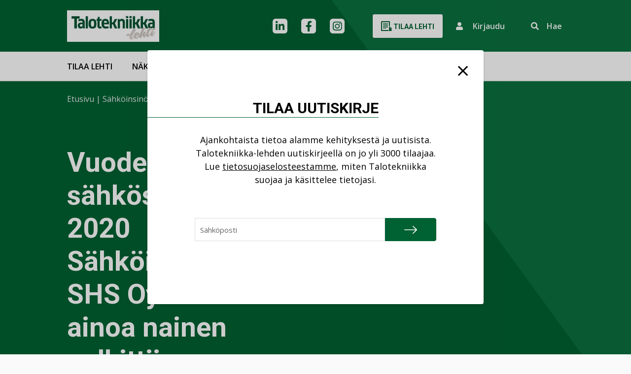

--- FILE ---
content_type: image/svg+xml
request_url: https://talotekniikka-lehti.fi/wp-content/themes/talotekniikka/dist/images/arrow-right.svg
body_size: -117
content:
<svg xmlns="http://www.w3.org/2000/svg" width="25.604" height="16" viewBox="0 0 25.604 16">
    <path d="m18.168 96.233 7.2 7.22a.783.783 0 0 1 .235.521.883.883 0 0 1-.234.567l-7.2 7.22a.8.8 0 0 1-1.131-1.134l5.836-5.851H.8a.792.792 0 0 1-.8-.757.8.8 0 0 1 .8-.8h22.074l-5.836-5.851a.8.8 0 1 1 1.13-1.133z" transform="translate(0 -95.997)" style="fill:#fff"/>
</svg>
